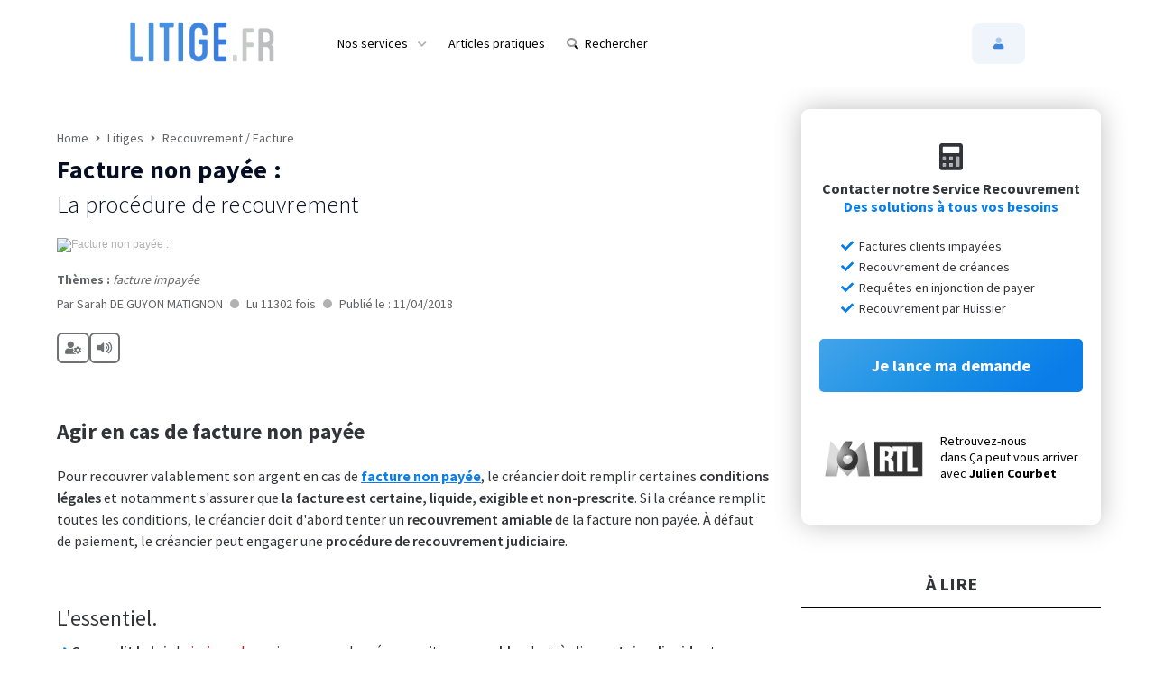

--- FILE ---
content_type: text/html; charset=utf-8
request_url: https://www.litige.fr/articles/facture-non-payee-lettre-de-relance-recouvrement
body_size: 19350
content:
<!DOCTYPE html>
<html lang='fr' xmlns:og="http://ogp.me/ns#">
<head>
  <script id="Cookiebot" src="https://consent.cookiebot.com/uc.js" data-cbid="ec6c4e74-0e93-429a-b741-d06204ac9d26" data-blockingmode="auto" type="text/javascript"></script>


  <meta http-equiv="Content-Type" content="text/html; charset=utf-8">
  <meta name="viewport" content="width=device-width, initial-scale=1">
  <meta name="format-detection" content="telephone=no">
  <link rel="icon" href="https://cdn.litige.fr/assets/favicon2-e2a1d1ea6032df9e5ab5da9601873876da3a7b32641ecd4bef290ba8838aaaa5.ico"/>
  <link rel="alternate" type="application/rss+xml" href="https://www.litige.fr/?format=rss" title="Litige.fr : votre accès au droit simplifié, consultez nos articles.">
  
  <!-- Fontes Source Sans Pro via google -->
  <link rel="preconnect" href="https://fonts.googleapis.com"> 
  <link rel="preconnect" href="https://fonts.gstatic.com" crossorigin> 
  <link href="https://fonts.googleapis.com/css2?family=Source+Sans+Pro:wght@300;400;600;700&display=swap" rel="stylesheet">
  <!--  -->
  
  <meta property="og:url" content="https://www.litige.fr/articles/facture-non-payee-lettre-de-relance-recouvrement"/>
  
  <meta name="keywords" content="facture non payée, créancier, lettre de relance, recouvrement de créances, relance facture, créance client, recouvrement amiable, procédure de recouvrement"></meta>
  <meta name="description" content="Pour recouvrer valablement son argent en cas de facture non payée, le créancier doit notamment s&#39;assurer que la facture est certaine, liquide, exigible et non-prescrite. Ensuite, le créancier doit d&#39;abord tenter un recouvrement amiable de la facture non payée. À défaut de paiement, le créancier peut engager une procédure de recouvrement judiciaire."></meta>
  <title>Facture non payée : La procédure de recouvrement</title>
  <meta property="og:title" content="Facture non payée : La procédure de recouvrement"/>
  <meta property="og:type" content="article"/>
  <meta property="og:image" content="https://cdn.litige.fr/images/posts/689/post_large_visual/original.jpg?1678962121"/>
  <meta property="og:description" content="Pour recouvrer valablement son argent en cas de facture non payée, le créancier doit notamment s&#39;assurer que la facture est certaine, liquide, exigible et non-prescrite. Ensuite, le créancier doit d&#39;abord tenter un recouvrement amiable de la facture non payée. À défaut de paiement, le créancier peut engager une procédure de recouvrement judiciaire."/>
  <meta property="og:locale" content="fr_FR"/>
  <meta property="fb:app_id" content="991247814266167"/>
  <meta name="twitter:card" content="summary_large_image">
  <meta name="twitter:site" content="@litigeFR">
  <meta name="twitter:creator" content="@litigeFR">
  <meta name="twitter:title" content="Facture non payée&nbsp;:">
  <meta name="twitter:description" content="La procédure de recouvrement">
  <meta name="twitter:image" content="https://cdn.litige.fr/images/posts/689/post_large_visual/original.jpg?1678962121">
  <link rel="canonical" href="https://www.litige.fr/articles/facture-non-payee-lettre-de-relance-recouvrement">
  <meta property="article:published_time" content="2018-04-11T00:00:00+02:00">
  <meta property="article:modified_time" content="">

  <link rel="stylesheet" href="https://cdn.litige.fr/assets/application-04904a1ea7affd41738dacc2b4b9510c175a62510268f900421595c34ff2aa71.css" media="all" />

  
  
  <meta name="csrf-param" content="authenticity_token" />
<meta name="csrf-token" content="-gerrVe80HaCHCZScnPn68d685bHA8bmYGfUIBq0iltHYsWlU6hWEQcFJpdT9h5HoFZQMojMuW2q787f1xH42A" />
  <script>
  window.dataLayer = window.dataLayer || [];
</script>
  
<script>(function(w,d,s,l,i){w[l]=w[l]||[];w[l].push({'gtm.start':
new Date().getTime(),event:'gtm.js'});var f=d.getElementsByTagName(s)[0],
j=d.createElement(s),dl=l!='dataLayer'?'&l='+l:'';j.async=true;j.src=
'https://www.googletagmanager.com/gtm.js?id='+i+dl;f.parentNode.insertBefore(j,f);
})(window,document,'script','dataLayer','GTM-WXF7WZL');
</script>


<script>
  function gtag(){dataLayer.push(arguments);}
  gtag('js', new Date());
  gtag('config', 'AW-997879964');
</script>
  
  
  
</head>
<body data-env="production" class="articles-path   ">
  
<div class="wrapper view-articles   ">
  
  <header class="main-nav-wrapper ltg " >
  <nav class="navigation main-nav " role="navigation" aria-label="Menu de navigation">
    <div class="container flex-justify-center flex-items-center flex">
      <div class="logo">
          <a tabindex="0" href="/">
            <img alt="Litige.fr logo" title="Litige.fr logo" src="https://cdn.litige.fr/assets/LITIGE-FR-logo-aab530b419210c010e11e3f88b4a6b644321744bdc094f8b91b8dfadc5867771.png" />
</a>      </div>
        <div class="hamburger" tabindex="0" role="button" aria-label="Menu mobile">
          <svg x="0px" y="0px" width="100%" viewBox="0 0 96 96" class="gh-svg gh-svg-top" enable-background="new 0 0 96 96">
  <rect width="32" height="1" x="32" y="48" class="gh-svg-rect gh-svg-rect-top"></rect>
</svg>
<svg x="0px" y="0px" width="100%" viewBox="0 0 96 96" class="gh-svg gh-svg-bottom" enable-background="new 0 0 96 96">
  <rect width="32" height="1" x="32" y="47" class="gh-svg-rect gh-svg-rect-bottom"></rect>
</svg>
        </div>
      <ul class="nav-links" role="menubar">
            <li class="nav-links__item nav-links__item-one dropdown menu-services navigation__list-link" tabindex="0" role="menuitem" aria-haspopup="true" aria-expanded="false">
              <span>Nos services</span>
              <i class="fas fa-chevron-down"></i>
            </li>
            <li class="nav-links__item nav-links__item-two menu-categories " role="none">
              <a class="nav-links__item-link" role="menuitem" href="/categories">
                <span>Articles pratiques</span>
</a>            </li>
            <li class="nav-links__item nav-links__item-three menu-search mobile-search" role="none">
              <a class="nav-links__item-link" id="search-toggle" aria_expanded="false" aria_controls="menu-search-container" tabindex="0" role="menuitem" href="/articles/facture-non-payee-lettre-de-relance-recouvrement">
                <i class="fad fa-search"></i>
                <span>Rechercher</span>
</a>            </li>

        <div class="nav-links__actions" role="none">
          <li class="menu-user nav-links__item " role="none">
              <span class="login-link qcd nav-links__item-link btn btn--secondary btn--icon-left w-full lg:w-auto" data-qcd="L21vbi1lc3BhY2U=
" tabindex="0" role="menuitem">
                <span class="btn__icon btn__icon--left">
                  <i class="fad fa-user"></i>
                </span>
                <span class="btn__text md:hidden xl:btn__text--visible">Mon espace</span>
              </span>
          </li>
          <!-- 
            <li class="menu-user nav-links__item">
              
  <span class="btn btn--primary  text-semibold w-max-content text-white qcd" data-qcd="L2VudHJlcHJpc2Vz
">
    Je suis une entreprise
  </span>

            </li>
           -->
        </div>
      </ul>
    </div>
  </nav>
  <div class="dropdown-wrapper" role="menu" aria-label="Sous Menu">
    <div class="dropdown-content">
      <a class="dropdown-content__back-btn" href="/articles/facture-non-payee-lettre-de-relance-recouvrement">
        <i class="fas fa-arrow-left"></i>
        <span>Retour</span>
</a>      <ul class="dropdown__navlink">
        <li data-target="1" class="link-is-hovered">
            <span class="link">
              <i class="fad fa-car"></i>
              <span>Automobile</span>
            </span>
        </li>
        <li data-target="2">
            <span class="link">
              <i class="fad fa-home"></i>
              <span>Logement</span>
            </span>
        </li>
        <li data-target="3">
            <span class="link">
              <i class="fad fa-tools"></i>
              <span>Travaux</span>
            </span>
        </li>
        <li data-target="4">
            <span class="link">
              <i class="fad fa-briefcase"></i>
              <span>Travail</span>
            </span>
        </li>
        <li data-target="5">
            <span class="link">
              <i class="fad fa-euro-sign"></i>
              <span>Argent</span>
            </span>
        </li>
        <li data-target="6">
            <span class="link">
              <i class="fad fa-shopping-bag"></i>
              <span>Consommation</span>
            </span>
        </li>
        <li data-target="7">
            <span class="link">
              <i class="fad fa-plane"></i>
              <span>Voyage</span>
            </span>
        </li>
        <li data-target="8">
            <span class="link">
              <i class="fad fa-users"></i>
              <span>Famille</span>
            </span>
        </li>
        <li data-target="9">
            <span class="link">
              <i class="fad fa-medkit"></i>
              <span>Santé</span>
            </span>
        </li>
        <li data-target="10">
            <span class="link">
              <i class="fad fa-file-search"></i>
              <span>Autre</span>
            </span>
        </li>

      </ul>
    </div>
    <div>
      <div class="submenu submenu-is-visible" data-target="1">
  <div class="submenu__body">
    <div class="submenu__body-col">
      <div>
        <a class="dropdown-content__back-btn" href="/articles/facture-non-payee-lettre-de-relance-recouvrement">
          <i class="fas fa-arrow-left"></i>
          <span>Retour</span>
</a>        <span class="submenu__cta">Démarrer une procédure</span>
        <span class="submenu__text-choice">Sélectionnez votre problème :</span>
      </div>
      <div class="">
        <ul>
          <li class="link-title">
            <span class="italic">Concernant l'achat ou la vente d'un véhicule</span>
          </li>
          <li>
            <span class="submenu-link-arrow qcd" data-qcd="L3BsYWlnbmFudC9uZXc/Y2F0ZWdvcnlfaWQ9MTExJnNvdXJjZT1tMA==
">
	            Vice caché | Occasion | Expertises agréées
            </span>
          </li>
          <li>
             <span class="submenu-link-arrow qcd" data-qcd="L3BsYWlnbmFudC9uZXc/Y2F0ZWdvcnlfaWQ9MTExJnNvdXJjZT1tMA==
">
	            Expertise avant Achat | Vente
            </span>
          </li>
          <br class="spacer">
          <li class="link-title">
            <span class="italic">Concernant la réparation d'un véhicule</span>
          </li>
          <li>
             <span class="submenu-link-arrow qcd" data-qcd="L3BsYWlnbmFudC9uZXc/Y2F0ZWdvcnlfaWQ9MTExJnNvdXJjZT1tMA==
">
	            Malfaçons | Garagiste | Panne | Facturation
            </span>
          </li>
          <br class="spacer">
          <li class="link-title">
            <span class="italic">Infractions routières</span>
          </li>
          <li>
            <span class="submenu-link-arrow qcd" data-qcd="L2NvbnRhY3Q=
">
	            Permis de conduire | Contravention | Amende
            </span>
          </li>
        </ul>
      </div>
    </div>
    <div class="submenu__body-col middle-col">
      <div class="middle-col__header">
        <div class="middle-col__header-title">Besoin d'aide ?</div>
        <div class="middle-col__header-title-subtitle">Contactez le Service Auto Litige.fr</div>
        <div class="middle-col__header-title-phone"><a href="tel:0155042080">01 55 04 20 80</a></div>
        <div class="middle-col__header-title-note">Numéro non surtaxé</div>
      </div>
    </div>
    <div class="submenu__body-col right-col">
      <div class="right_col__header">
        <div class="right_col__header-title right_col-posts">Consulter nos articles :</div>
        <div class="right_col-posts">
          <ul>
            <li>
              <a href="/articles/vice-cache-voiture-expertise-occasion-particulier-professionnel-recours">Vice caché sur véhicule</a>
            </li>
            <li>
              <a href="/articles/expertise-automobile">Expertise automobile</a>
            </li>
            <li>
              <a href="/articles/expert-automobile">Expert automobile agréé</a>
            </li>
            <li>
              <a href="/articles/annuler-achat-vehicule-occasion">Annuler l&#39;achat d&#39;un véhicule</a>
            </li>
            <li>
              <a class="show-more-posts" href="/categories/garagiste-vehicule">Afficher plus d&#39;articles</a>
            </li>
          </ul>
        </div>
        <br class="spacer">
        <br class="spacer">
        <div class="right_col__header">
          <div class="right_col__header-title">Plus d'infos :</div>
          <div>
            <ul>
              <li>
                <a href="/services/expert-auto">Service Expertise</a>
              </li>
              <li>
                <a href="/service-vice-cache-auto">Service Vice Caché</a>
              </li>
            </ul>
          </div>
        </div>
      </div>
    </div>
  </div>
</div>
<div class="submenu" data-target="2">
  <div class="submenu__body">
    <div class="submenu__body-col">
      <div>
        <a class="dropdown-content__back-btn" href="/articles/facture-non-payee-lettre-de-relance-recouvrement">
          <i class="fas fa-arrow-left"></i>
          <span>Retour</span>
</a>        <span class="submenu__cta">Démarrer une procédure</span>
        <span class="submenu__text-choice">Sélectionnez votre problème :</span>
      </div>
      <div class="">
        <ul>
          <li class="link-title">
            <span class="italic">Vous êtes propriétaire</span>
          </li>
          <li>
            <span class="submenu-link-arrow qcd" data-qcd="L3BsYWlnbmFudC9uZXc/Y2F0ZWdvcnlfaWQ9MzAwJnNvdXJjZT1tMA==
">
              Loyers impayés | Expulsion du locataire
            </span>
          </li>
          <li>
            <span class="submenu-link-arrow qcd" data-qcd="L3BsYWlnbmFudC9uZXc/Y2F0ZWdvcnlfaWQ9MTk1JnNvdXJjZT1tMA==
">
              Syndic | Copropriété
            </span>
          </li>
          <br class="spacer">
          <li class="link-title">
            <span class="italic">Vous êtes locataire</span>
          </li>
          <li>
            <span class="submenu-link-arrow qcd" data-qcd="L3BsYWlnbmFudC9uZXc/Y2F0ZWdvcnlfaWQ9NzMmc291cmNlPW0w
">
              Dépôt de garantie | Insalubrité | Litiges locatifs
            </span>
          </li>
          <br class="spacer">
          <li class="link-title">
            <span class="italic">Voisinage</span>
          </li>
          <li>
            <span class="submenu-link-arrow qcd" data-qcd="L3BsYWlnbmFudC9uZXc/Y2F0ZWdvcnlfaWQ9MTk1JnNvdXJjZT1tMA==
">
              Tapage | Nuisances
            </span>
          </li>
          <li>
            <span class="submenu-link-arrow qcd" data-qcd="L3BsYWlnbmFudC9uZXc/Y2F0ZWdvcnlfaWQ9NDc5MyZzb3VyY2U9bTA=
">
              Élagage | Arbres voisins
            </span>
          </li>
        </ul>
      </div>
    </div>
    <div class="submenu__body-col middle-col">
      <div class="middle-col__header">
        <div class="middle-col__header-title">Besoin d'aide ?</div>
        <div class="middle-col__header-title-subtitle">Contactez le Pôle Locatif</div>
        <div class="middle-col__header-title-phone"><a href="tel:0155048360">01 55 04 83 60</a></div>
        <div class="middle-col__header-title-note">Numéro non surtaxé</div>
      </div>
    </div>
    <div class="submenu__body-col right-col">
      <div class="right_col__header">
        <div class="right_col__header-title">Articles propriétaires :</div>
        <div>
          <ul>
            <li>
              <a href="/articles/recouvrement-loyer-impaye-procedure-huissier-recours">Loyers impayés</a>
            </li>
            <li>
              <a href="/articles/commandement-de-payer-loyers-huissier-expulsion-locataire-prix-resiliation-bail">Commandement de payer</a>
            </li>
            <li>
              <a href="/articles/expulsion-locataire-procedure">Expulsion du locataire</a>
            </li>
            <li>
              <a href="/articles/constat-huissier-definition">Constat d&#39;huissier</a>
            </li>
            <li>
              <a href="/articles/clause-resolutoire-resiliation-bail-expulsion-locataire-commandement-de-payer">Clause résolutoire</a>
            </li>
          </ul>
        </div>
        <br>
        <br>
        <div class="right_col__header-title">Articles locataires :</div>
        <div>
          <ul>
            <li>
              <a href="/definitions/treve-hivernale-loi-date-expulsion">Trêve hivernale</a>
            </li>
            <li>
              <a href="/articles/depot-de-garantie-caution-proprietaire-locataire">Restitution du dépôt de garantie (caution)</a>
            </li>
            <li>
              <a href="/articles/logement-insalubre-vetuste-proprietaire-refuse-travaux-obligations-locataire-appartement-maison">Logement insalubre</a>
            </li>
            <li>
              <a href="/articles/refus-travaux-proprietaire-logement-appartement-maison-humidite-entretien-insalubrite-mise-en-demeure">Travaux non effectués par le propriétaire</a>
            </li>
            <li>
              <a class="show-more-posts" href="/categories/immobilier-litiges-locatifs">Afficher plus d&#39;articles</a>
            </li>
          </ul>
        </div>
        <br>
        <br>
        <div class="right_col__header-title">Plus d'infos :</div>
        <div>
          <ul>
            <li>
              <a href="/services/expulsion-locataire">Service Expulsion</a>
            </li>
            <li>
              <a href="/loyer-impaye">Service Loyers Impayés</a>
            </li>
            <li>
              <a href="/depot-de-garantie-caution-locataire">Service Locataires</a>
            </li>
          </ul>
        </div>
      </div>
    </div>
  </div>
</div>
<div class="submenu" data-target="3">
  <div class="submenu__body">
    <div class="submenu__body-col">
      <div>
        <a class="dropdown-content__back-btn" href="/articles/facture-non-payee-lettre-de-relance-recouvrement">
          <i class="fas fa-arrow-left"></i>
          <span>Retour</span>
</a>        <span class="submenu__cta">Les recours possibles</span>
        <span class="submenu__text-choice">Explications et réponses à vos questions&nbsp;:</span>
      </div>
      <div class="">
        <ul>
          <li class="link-title">
            <span class="italic bold">Malfaçons</span>
          </li>
          <li>
            <a class="bold-14" href="/recours/malfacons-travaux">Recours pour malfaçons après travaux</a>
          </li>
          <li>
            <a class="bold-14" href="/recours/expertise-batiment">Expertises en bâtiment</a>
          </li>
          <br class="spacer">
          <li class="link-title">
            <span class="italic bold">Abandon de chantier</span>
          </li>
          <li>
            <a class="bold-14" href="/recours/abandon-de-chantier">Chantier déserté par l&#39;entreprise</a>
          </li>
          <br class="spacer">
          <li class="link-title">
            <span class="italic bold">Facturation abusive</span>
          </li>
          <li>
            <a class="bold-14" href="/recours/facture-abusive-artisan">Facture abusive d&#39;un artisan</a>
          </li>
          
        </ul>
      </div>
    </div>
    <div class="submenu__body-col middle-col">
      <div class="middle-col__header">
        <div class="middle-col__header-title">Besoin d'aide ?</div>
        <div class="middle-col__header-title-subtitle">Contactez le Service Travaux Litige.fr</div>
        <div class="middle-col__header-title-phone"><a href="tel:0155048300">01 55 04 83 00</a></div>
        <div class="middle-col__header-title-note">Numéro non surtaxé</div>
      </div>
    </div>
    <div class="submenu__body-col right-col">
      <div class="right_col__header">
        <div class="right_col__header-title right_col-posts">Consulter nos articles :</div>
        <div class="right_col-posts">
          <ul>
            <li>
              <a href="/articles/travaux-mal-faits-quel-recours-malfacon">Travaux mal faits</a>
            </li>
            <li>
              <a href="/articles/retard-livraison-chantier-travaux-indemnites-entrepreneur-artisan-delai-devis-garantie">Retard de travaux</a>
            </li>
            <li>
              <a href="/articles/facture-non-conforme-devis-travaux-entrepreneur-artisan-montant-reparation">Facture non conforme au devis</a>
            </li>
            <li>
              <a href="/articles/moments-recours-malfacons-travaux">Malfaçon en cours de chantier</a>
            </li>
            <br class="spacer">
            <li>
              <a class="show-more-posts" href="/categories/travaux-artisan-chantier">
                <span>Afficher plus d'articles &nbsp;&nbsp;<i class="fas fa-chevron-right"></i></span>
</a>            </li>
          </ul>
        </div>
      </div>
    </div>
  </div>
</div>
<div class="submenu" data-target="4">
  <div class="submenu__body">
    <div class="submenu__body-col">
      <div>
        <a class="dropdown-content__back-btn" href="/articles/facture-non-payee-lettre-de-relance-recouvrement">
          <i class="fas fa-arrow-left"></i>
          <span>Retour</span>
</a>        <span class="submenu__cta">Démarrer une procédure</span>
        <span class="submenu__text-choice">Sélectionnez votre problème :</span>
      </div>
      <div class="">
        <ul>
          <li class="link-title">
            <span class="italic">Salariés, Prud'hommes</span>
          </li>
          <li>
            <span class="submenu-link-arrow qcd" data-qcd="L3BsYWlnbmFudC9uZXc/Y2F0ZWdvcnlfaWQ9MzE3JnNvdXJjZT1tMA==
">
              Salaires impayés | Licenciement | Indemnités
            </span>
          </li>
          <li>
            <span class="submenu-link-arrow qcd" data-qcd="L3BsYWlnbmFudC9uZXc/Y2F0ZWdvcnlfaWQ9MzE3JnNvdXJjZT1tMA==
">
              Harcèlement | Discrimination
            </span>
          </li>
          <li class="link-bottom no-bold">
            <span class="submenu-link-arrow qcd" data-qcd="aHR0cHM6Ly93d3cubGl0aWdlLmZyL2F2b2NhdC1kcm9pdC1kdS10cmF2YWls
">
              <i class="fas fa-chevron-right" style="font-size: 10px"></i>
              <span>Consulter un avocat en droit du travail</span>
            </span>
          </li>
          <br class="spacer">
          <li class="link-title">
            <span class="italic">Employeurs</span>
          </li>
          <li>
            <span class="submenu-link-arrow qcd" data-qcd="L2NvbnRhY3Q=
">
              Licencier | Rupture conventionnelle
            </span>
          </li>
        </ul>
      </div>
    </div>
    <div class="submenu__body-col middle-col">
      <div class="middle-col__header">
        <div class="middle-col__header-title">Besoin d'aide ?</div>
        <div class="middle-col__header-title-subtitle">Contactez le Service Travail Litige.fr</div>
        <div class="middle-col__header-title-phone"><a href="tel:0155048301">01 55 04 83 01</a></div>
        <div class="middle-col__header-title-note">Numéro non surtaxé</div>
      </div>
    </div>
    <div class="submenu__body-col right-col">
      <div class="right_col__header">
        <div class="right_col__header-title right_col-posts">Consulter nos articles :</div>
        <div class="right_col-posts">
          <ul>
            <li>
              <a href="/definitions/avocat-droit-travail">Avocat en Droit du Travail</a>
            </li>
            <li>
              <a href="/articles/licenciement-pour-faute-grave-indemnites-recours-contestation-prudhommes-sans-avocat">Licenciement pour faute grave</a>
            </li>
            <li>
              <a href="/definitions/licenciement-abusif">Licenciement abusif</a>
            </li>
            <li>
              <a href="/definitions/calcul-indemnite-licenciement">Indemnités de licenciement</a>
            </li>
            <li>
              <a href="/definitions/harcelement-travail">Harcèlement au travail</a>
            </li>
            <li>
              <a href="/articles/rupture-conventionnelle-indemnite-cdi-cdd-preavis-prudhommes-sans-avocat">Rupture conventionnelle</a>
            </li>
            <li>
              <a href="/articles/salaires-impayes-que-faire-recours-employeur-prudhommes-recouvrement">Salaires impayés</a>
            </li>
            <li>
              <a class="show-more-posts" href="/categories/prud-hommes-employeur">Afficher plus d&#39;articles</a>
            </li>
          </ul>
        </div>
        <br class="spacer">
      </div>
    </div>
  </div>
</div>
<div class="submenu" data-target="5">
  <div class="submenu__body">
    <div class="submenu__body-col">
      <div>
        <a class="dropdown-content__back-btn" href="/articles/facture-non-payee-lettre-de-relance-recouvrement">
          <i class="fas fa-arrow-left"></i>
          <span>Retour</span>
</a>        <span class="submenu__cta">Démarrer une procédure</span>
        <span class="submenu__text-choice">Sélectionnez votre problème :</span>
      </div>
      <div class="">
        <ul>
          <li class="link-title">
            <span class="italic">Particuliers</span>
          </li>
          <li>
            <span class="submenu-link-arrow qcd" data-qcd="L3BsYWlnbmFudC9uZXc/Y2F0ZWdvcnlfaWQ9MTk0JnNvdXJjZT1tMA==
">
              Prêt entre particuliers | Reconnaissance de dette
            </span>
          </li>
          <br class="spacer">
          <li class="link-title">
            <span class="italic">Assurance</span>
          </li>
          <li>
            <span class="submenu-link-arrow qcd" data-qcd="L3BsYWlnbmFudC9uZXc/Y2F0ZWdvcnlfaWQ9NDI3NyZzb3VyY2U9bTA=
">
              Indemnisation | Sinistre | Expertise
            </span>
          </li>
          <br class="spacer">
          <li class="link-title">
            <span class="italic">Banque</span>
          </li>
          <li>
            <span class="submenu-link-arrow qcd" data-qcd="L3BsYWlnbmFudC9uZXc/Y2F0ZWdvcnlfaWQ9NDI3MCZzb3VyY2U9bTA=
">
              Prélèvements | Fraude | Piratage
            </span>
          </li>
          <li>
            <span class="submenu-link-arrow qcd" data-qcd="L3BsYWlnbmFudC9uZXc/Y2F0ZWdvcnlfaWQ9NDI3MCZzb3VyY2U9bTA=
">
              Frais bancaires | Clôture de compte
            </span>
          </li>
        </ul>
      </div>
    </div>
    <div class="submenu__body-col middle-col">
      <div class="middle-col__header">
        <div class="middle-col__header-title">Besoin d'aide ?</div>
        <div class="middle-col__header-title-phone"><a href="tel:0155048300">01 55 04 83 00</a></div>
        <div class="middle-col__header-title-note">Numéro non surtaxé</div>
      </div>
    </div>
    <div class="submenu__body-col right-col">
      <div class="right_col__header">
        <div class="right_col__header-title right_col-posts">Consulter nos articles :</div>
        <div class="right_col-posts">
          <ul>
            <li>
              <a href="/articles/mise-en-demeure-definition-droit-civil">Mise en demeure</a>
            </li>
            <li>
              <a href="/definitions/reconnaissance-de-dette">Reconnaissance de dette</a>
            </li>
            <li>
              <a href="/articles/pret-entre-particuliers">Prêt entre particuliers</a>
            </li>
            <li>
              <a href="/articles/fraude-carte-bancaire">	Piratage de carte bancaire</a>
            </li>
          </ul>
        </div>
        <br class="spacer">
        <br class="spacer">
        <div class="right_col__header-title">Plus d'infos :</div>
        <div>
          <ul>
            <li>
              <a href="/pret-argent">Service Prêt d&#39;Argent</a>
            </li>
          </ul>
        </div>
      </div>
    </div>
  </div>
</div>
<div class="submenu" data-target="6">
  <div class="submenu__body">
    <div class="submenu__body-col">
      <div>
        <a class="dropdown-content__back-btn" href="/articles/facture-non-payee-lettre-de-relance-recouvrement">
          <i class="fas fa-arrow-left"></i>
          <span>Retour</span>
</a>        <span class="submenu__cta">Démarrer une procédure</span>
        <span class="submenu__text-choice">Sélectionnez votre problème :</span>
      </div>
      <div class="">
        <ul>
          <li class="link-title">
            <span class="italic">Achat, E-commerce, Magasins</span>
          </li>
          <li>
            <span class="submenu-link-arrow qcd" data-qcd="L3BsYWlnbmFudC9uZXc/Y2F0ZWdvcnlfaWQ9MiZzb3VyY2U9bTA=
">
              Livraison | Rétractation | Remboursement | Garanties
            </span>
          </li>
          <li>
            <span class="submenu-link-arrow qcd" data-qcd="L3BsYWlnbmFudC9uZXc/Y2F0ZWdvcnlfaWQ9NDg2MSZzb3VyY2U9bTA=
">
              Autres prestations de services
            </span>
          </li>
          <br class="spacer">
          <li class="link-title">
            <span class="italic">Fournisseurs, Prélèvements</span>
          </li>
          <li>
            <span class="submenu-link-arrow qcd" data-qcd="L3BsYWlnbmFudC9uZXc/Y2F0ZWdvcnlfaWQ9MTg3JnNvdXJjZT1tMA==
">
              Opérateur Télécom | TV | Internet
            </span>
          </li>
          <li>
            <span class="submenu-link-arrow qcd" data-qcd="L3BsYWlnbmFudC9uZXc/Y2F0ZWdvcnlfaWQ9MjQxJnNvdXJjZT1tMA==
">
              Énergie | Électricité | Gaz | Eau
            </span>
          </li>
          <br class="spacer">
          <li class="link-title">
            <span class="italic">Résiliation</span>
          </li>
          <li>
            <span class="submenu-link-arrow qcd" data-qcd="L3BsYWlnbmFudC9uZXc/Y2F0ZWdvcnlfaWQ9MTg3JnNvdXJjZT1tMA==
">
              Abonnements | Services | Télécom | Assurance etc.
            </span>
          </li>
        </ul>
      </div>
    </div>
    <div class="submenu__body-col middle-col no-border"></div>
    <div class="submenu__body-col right-col">
      <div class="right_col__header">
        <div class="right_col__header-title right_col-posts">Consulter nos articles :</div>
        <div class="right_col-posts">
          <ul>
            <li>
              <a href="/definitions/vice-cache-achat">Vice caché</a>
            </li>
            <li>
              <a href="/articles/retard-livraison-colis-commande-remboursement-indemnisation-penalite-vendeur-recours">Retard de livraison</a>
            </li>
            <li>
              <a href="/articles/site-e-commerce-commande-jamais-livree">Commande jamais livrée</a>
            </li>
            <li>
              <a href="/definitions/garantie-legale-de-conformite-produit-achat">Garantie légale de conformité</a>
            </li>
            <li>
              <a href="/articles/delai-de-retractation-achat-internet-droits">Droit de rétractation refusé</a>
            </li>
            <li>
              <a href="/articles/publicite-mensongere-et-trompeuse-recours-justice">Publicité mensongère</a>
            </li>
          </ul>
        </div>
        <br class="spacer">
        <br class="spacer">
        <div class="right_col__header-title">Plus d'infos :</div>
        <div>
          <ul>
            <li>
              <a href="/e-mise-en-demeure-mise-en-cause">Service Mise en cause</a>
            </li>
          </ul>
        </div>
      </div>
    </div>
  </div>
</div>
<div class="submenu" data-target="7">
  <div class="submenu__body">
    <div class="submenu__body-col">
      <div>
        <a class="dropdown-content__back-btn" href="/articles/facture-non-payee-lettre-de-relance-recouvrement">
          <i class="fas fa-arrow-left"></i>
          <span>Retour</span>
</a>        <span class="submenu__cta">Démarrer une procédure</span>
        <span class="submenu__text-choice">Sélectionnez votre problème :</span>
      </div>
      <div class="">
        <ul>
          <li class="link-title">
            <span class="italic">Transport aérien</span>
          </li>
          <li>
            <span class="submenu-link-arrow qcd" data-qcd="L2luZGVtbml0ZS1yZXRhcmQtdm9sLWF2aW9uLWFubnVsYXRpb24tc3VyYm9v
a2luZw==
">
              Vols retardés | Annulés | Surbooking | Taxes
            </span>
          </li>
          <li>
            <span class="submenu-link-arrow qcd" data-qcd="L2luZGVtbml0ZS1yZXRhcmQtdm9sLWF2aW9uLWFubnVsYXRpb24tc3VyYm9v
a2luZw==
">
              Bagages perdus | Bagages endommagés
            </span>
          </li>
          <br class="spacer">
          <li class="link-title">
            <span class="italic">Hôtellerie, Location Saisonnière</span>
          </li>
          <li>
            <span class="submenu-link-arrow qcd" data-qcd="L2luZGVtbml0ZS1yZXRhcmQtdm9sLWF2aW9uLWFubnVsYXRpb24tc3VyYm9v
a2luZw==
">
              Hôtel | Location | Prestations non conformes
            </span>
          </li>
          <li>
            <span class="submenu-link-arrow qcd" data-qcd="L2luZGVtbml0ZS1yZXRhcmQtdm9sLWF2aW9uLWFubnVsYXRpb24tc3VyYm9v
a2luZw==
">
              Voyagiste | Tour operator | Croisière
            </span>
          </li>
          <li>
            <span class="submenu-link-arrow qcd" data-qcd="L2luZGVtbml0ZS1yZXRhcmQtdm9sLWF2aW9uLWFubnVsYXRpb24tc3VyYm9v
a2luZw==
">
              Annulation | Assurance | Indemnisation
            </span>
          </li>
        </ul>
      </div>
    </div>
  </div>
</div>
<div class="submenu" data-target="8">
  <div class="submenu__body">
    <div class="submenu__body-col">
      <div>
        <a class="dropdown-content__back-btn" href="/articles/facture-non-payee-lettre-de-relance-recouvrement">
          <i class="fas fa-arrow-left"></i>
          <span>Retour</span>
</a>        <span class="submenu__cta">Démarrer une procédure</span>
        <span class="submenu__text-choice">Sélectionnez votre problème :</span>
      </div>
      <div class="">
        <ul>
          <li class="link-title">
            <span class="italic">Séparation</span>
          </li>
          <li>
            <span class="submenu-link-arrow qcd" data-qcd="L2NvbnRhY3Q=
">
              Divorce | Pension alimentaire
            </span>
          </li>
          <li class="link-bottom no-bold">
            <span class="submenu-link-arrow qcd" data-qcd="aHR0cHM6Ly93d3cubGl0aWdlLmZyL3Byb2NlZHVyZS1hdm9jYXQ=
">
              <i class="fas fa-chevron-right" style="font-size: 10px"></i>
              <span>Consulter un avocat en droit de la famille</span>
            </span>
          </li>
        </ul>
      </div>
    </div>
    <div class="submenu__body-col middle-col">
      <div class="middle-col__header">
        <div class="middle-col__header-title">Besoin d'aide ?</div>
        <div class="middle-col__header-title-phone"><a href="tel:0155048300">01 55 04 83 00</a></div>
        <div class="middle-col__header-title-note">Numéro non surtaxé</div>
      </div>
    </div>
    <div class="submenu__body-col right-col">
      <div class="right_col__header">
        <div class="right_col__header-title right_col-posts">Consulter nos articles :
        </div>
        <div class="right_col-posts">
          <ul>
            <li>
              <a href="/definitions/avocat-droit-famille">Avocat droit de la famille</a>
            </li>
            <li>
              <a href="/definitions/avocat-procedures-divorce">Avocat divorce</a>
            </li>
            <li>
              <a href="/articles/pension-alimentaire-non-versee-non-paiement-recouvrement">Pension alimentaire non versée</a>
            </li>
            <li>
              <a class="show-more-posts" href="/categories/droit-de-la-famille">Afficher plus d&#39;articles</a>
            </li>
          </ul>
        </div>
        <br class="spacer">
      </div>
    </div>
  </div>
</div>
<div class="submenu" data-target="9">
  <div class="submenu__body">
    <div class="submenu__body-col">
      <div>
        <a class="dropdown-content__back-btn" href="/articles/facture-non-payee-lettre-de-relance-recouvrement">
          <i class="fas fa-arrow-left"></i>
          <span>Retour</span>
</a>        <span class="submenu__cta">Démarrer une procédure</span>
        <span class="submenu__text-choice">Sélectionnez votre problème :</span>
      </div>
      <div class="">
        <ul>
          <li class="link-title">
            <span class="italic">Praticiens</span>
          </li>
          <li>
            <span class="submenu-link-arrow qcd" data-qcd="L3BsYWlnbmFudC9uZXc/Y2F0ZWdvcnlfaWQ9MzUwNCZzb3VyY2U9bTA=
">
              Dentistes | Opticiens | Autres
            </span>
          </li>
          <br class="spacer">
          <li class="link-title">
            <span class="italic">Frais médicaux</span>
          </li>
          <li>
            <span class="submenu-link-arrow qcd" data-qcd="L3BsYWlnbmFudC9uZXc/Y2F0ZWdvcnlfaWQ9NDI3NyZzb3VyY2U9bTA=
">
              Indemnisation | Assurance | Mutuelle
            </span>
          </li>
        </ul>
      </div>
    </div>
  </div>
</div>
<div class="submenu" data-target="10">
  <div class="submenu__body">
    <div class="submenu__body-col">
      <div>
        <a class="dropdown-content__back-btn" href="/articles/facture-non-payee-lettre-de-relance-recouvrement">
          <i class="fas fa-arrow-left"></i>
          <span>Retour</span>
</a>        <span class="submenu__cta">Vous ne trouvez pas votre litige ?</span>
        <span class="submenu__text-choice"></span>
      </div>
      <div class="">
        <ul>
          <li>
            <span class="submenu-link-arrow qcd" data-qcd="L2NvbnRhY3Q=
">
              Contactez-nous
            </span>
          </li>
          <br class="spacer">
        </ul>
      </div>
    </div>
  </div>
</div>
    </div>
  </div>
  <div class="menu-search-wrapper">
  <div class="menu-search-container" id="menu-search-container">
    <div class="menu-search-input">
      <form action="/recherche" accept-charset="UTF-8" method="post"><input type="hidden" name="authenticity_token" value="AUFziRRUlrOwoUNhtfJ7jKOL635LvPhwtA_FbL5GKStUfquepk-0lhNkJ0C0013WNMEN0x7pZlip2CgF52iyEA" autocomplete="off" />
        <i class="fad fa-search"></i>
        <input type="text" name="search" id="txt-search" value="" placeholder="Rechercher par litige, par mot-clé, par adversaire etc." aria-label="Rechercher" />
        <input type="hidden" name="heyp" id="heyp" autocomplete="off" />
        <a class="menu-search-close" href="#" aria-label="Fermer la recherche">
          <i class="fal fa-times"></i>
        </a>
        <div class='search-sub-menu results'>
        </div>
</form>    </div>
  </div>
</div>

</header>
<div class="fade-screen"></div>

  

<div class="main_sec">
  <div class="fixed-subscribe-btn">
      <span class=" qcd cursor-pointer" data-qcd="L2VudHJlcHJpc2VzL3BsYWlnbmFudC9uZXc=
">Lancer ma demande</span>
  </div>

  <div class="container">
    <main class='content'>
      <article class='content-left'>
        <div class="post-block full-post" itemscope itemtype="https://schema.org/BlogPosting">
  <span itemprop="author" itemscope itemtype="https://schema.org/Organization">
    <meta itemprop="name" content="Litige.fr" />
    <meta itemprop="url" content="https://www.litige.fr/articles/facture-non-payee-lettre-de-relance-recouvrement" />
  </span>
  <div class='post-block-date'>
  <nav class="breadcrumb" aria-label="Fil d'ariane">
    <ol>
      <li class="breadcrumb-item">
        <a aria-current="page" href="/">Home</a>
      </li>
      <li class="breadcrumb-item arrow">
        <a href="/categories">Litiges</a>
      </li>
      <li class="breadcrumb-item arrow">
        <a href="/categories/recouvrement-client-creance">Recouvrement / Facture</a>
      </li>
    </ol>
  </nav>
</div>

    <div id="main-article-title" class="post-title">
      <h1 itemprop="headline">
        <span>Facture non payée&nbsp;:</span>
        <span>La procédure de recouvrement</span>
      </h1>
    </div>

  <figure>
    <div class="image-wrapper">
      <img width="790" height="308" alt="Facture non payée&nbsp;:" itemprop="image" src="https://cdn.litige.fr/images/posts/689/post_large_visual/original.jpg?1678962121" />
    </div>
      <div class="tags" aria-label="Tags de l'article">
        <span>
          Thèmes :
          <figcaption>
            facture impayée
          </figcaption>
        </span>
      </div>
  </figure>

  <div class='post-block-date' aria-label="Metadata de l'article">
    <span class='author'>Par Sarah DE GUYON MATIGNON</span>
    <span class="dot">
    </span>
    <span class="views-count">
      Lu
      <span>
        <span class="post-preview-action-btn views-count-link" aria-label="Nombre de vues">
    <i class="fad fa-eye" aria-hidden="true"></i>
  <span class='views-counter'>11302</span>
</span>

      </span>
      fois
    </span>
      <span class='dot'>
      </span>
      <span class='date'>
        <span>Publié le : </span>
        <span>11/04/2018</span>
      </span>

        <span class='dot show-mobile'></span>
        <span class='date show-mobile'>
          <span>Publié le : </span>
          <span>11/04/2018</span>
        </span>
  </div>
  <br>

  <div class="accessibility-controls">
  <div class="user-settings-container">
    <button id="user-settings-toggle" aria-haspopup="true" aria-expanded="false" aria-label="Paramètres utilisateur">
      <i class="fas fa-user-cog"></i>
    </button>
    <div id="user-settings-menu" class="dropdown-menu" hidden>
      <button id="toggle-high-contrast" aria-label="Activer/Désactiver le contraste élevé">Contraste élevé</button>
      <button id="increase-font-size" aria-label="Augmenter la taille du texte">Augmenter la taille du texte</button>
      <button id="decrease-font-size" aria-label="Diminuer la taille du texte">Diminuer la taille du texte</button>
    </div>
  </div>

  <div class="listen-article-container">
    <button id="listen-article-toggle" aria-haspopup="true" aria-expanded="false" aria-label="Écouter l'article">
      <i class="fas fa-volume-up"></i>
    </button>
    <div id="listen-article-menu" class="dropdown-menu" hidden>
      <div id="audio-player-dropdown" class="audio-player audio-player-dropdown">
        <div class="player-controls">
          <button id="play-pause-dropdown" class="player-control" title="Lecture/Pause" aria-label="Lecture/Pause"><i class="fas fa-play"></i></button>
          <div class="volume-container">
            <button id="volume-toggle-dropdown" class="player-control" title="Volume" aria-label="Volume"><i class="fas fa-volume-up"></i></button>
            <div class="volume-slider" hidden>
              <input type="range" id="volume-dropdown" min="0" max="1" step="0.1" value="1" aria-label="Curseur de volume">
            </div>
          </div>
          <div class="speed-container">
            <button id="playback-speed-toggle-dropdown" class="player-control" title="Vitesse de lecture" aria-label="Vitesse de lecture">1x</button>
            <div class="playback-speed-slider" hidden>
              <input type="range" id="playback-speed-dropdown" min="0.5" max="2" step="0.25" value="1" aria-label="Curseur de vitesse de lecture">
            </div>
          </div>
          <button id="close-player-dropdown" class="player-control" title="Fermer" aria-label="Fermer le lecteur"><i class="fas fa-times"></i></button>
        </div>
      </div>
    </div>
  </div>
</div>

<div id="audio-player-fixed" class="audio-player audio-player-fixed" hidden>
  <div class="playback-position-container">
    <div class="playback-position"></div>
  </div>
  <div class="player-controls">
    <button id="play-pause-fixed" class="player-control" title="Lecture/Pause" aria-label="Lecture/Pause"><i class="fas fa-play"></i></button>
    <div class="volume-container">
      <button id="volume-toggle-fixed" class="player-control" title="Volume" aria-label="Volume"><i class="fas fa-volume-up"></i></button>
      <div class="volume-slider" hidden>
        <input type="range" id="volume-fixed" min="0" max="1" step="0.1" value="1" aria-label="Curseur de volume">
      </div>
    </div>
    <button id="auto-scroll-toggle" class="auto-scroll-toggle active" aria-pressed="true" aria-label="Activer/Désactiver le défilement automatique">
      Défilement automatique&nbsp;:&nbsp;<span id="auto-scroll-status">activé</span>
    </button>
    <div class="speed-container">
      <button id="playback-speed-toggle-fixed" class="player-control" title="Vitesse de lecture" aria-label="Vitesse de lecture">1x</button>
      <div class="playback-speed-slider" hidden>
        <input type="range" id="playback-speed-fixed" min="0.5" max="2" step="0.25" value="1" aria-label="Curseur de vitesse de lecture">
      </div>
    </div>
    <button id="close-player-fixed" class="player-control" title="Fermer" aria-label="Fermer le lecteur"><i class="fas fa-times"></i></button>
  </div>
</div>

  <br>
  <div class='article-summary'>
    
  </div>
  <div class="article-content" itemprop="description">
    

<h2>Agir en cas de facture non payée</h2>



<p><span style="font-size:16px">Pour recouvrer valablement son argent en cas de <a href="https://www.litige.fr/articles/obtenir-paiement-facture-impayee" target="_self">facture non payée</a>, le créancier doit remplir certaines <strong>conditions légales</strong> et notamment s'assurer que <strong>la facture est certaine, liquide, exigible et non-prescrite</strong>. Si la créance remplit toutes les conditions,&nbsp;</span><span style="font-size:16px">le créancier doit d'abord tenter un <strong>recouvrement amiable</strong> de la facture non payée. À&nbsp;défaut de paiement, le créancier peut engager une <strong>procédure de recouvrement judiciaire</strong>.</span></p>



<p><span style="font-size: 24px;"><br><br>L'essentiel.</span></p>



<p><span style="font-size:16px"><strong><span style="color: rgb(10, 125, 233);">➜</span> Ce que dit la loi&nbsp;: </strong>la <span style="color:#FF0000">jurisprudence</span> impose que la créance soit <strong>recouvrable</strong>, c'est-à-dire <strong>certaine</strong>, <strong>liquide</strong> et <strong>exigible</strong>.<strong>&nbsp;</strong>Les <span style="color:#FF0000">articles 56 et 58 du Code de procédure civile</span> imposent au créancier d'une facture non payée de tenter de <strong>recouvrer la créance à l'amiable</strong> avant d'envisager des poursuites judiciaires. Le recouvrement amiable peut être mis en œuvre par l'envoi d'une mise en demeure.</span></p>

<p><span style="font-size:16px"><strong><span style="color: rgb(10, 125, 233);">➜</span>&nbsp;Délai pour agir&nbsp;:</strong>&nbsp;le créancier professionnel d'une facture non payée dispose d'un <strong>délai de 2 ans</strong> à compter de la date d'échéance pour demander le recouvrement judiciaire de sa créance civile auprès d'un particulier contre 5 ans pour une créance commerciale (le client est une entreprise).</span></p>

<p><span style="font-size:16px"><strong><span style="color: rgb(10, 125, 233);">➜</span>&nbsp;Procédure simplifiée&nbsp;:</strong>&nbsp;<strong>Litige.fr</strong> permet d'effectuer toutes les démarches en ligne en vue de procéder au recouvrement d'une facture non payée, de l'envoi d'une <strong>lettre de mise en demeure</strong> à la <strong>saisine du Tribunal compétent</strong>.</span></p>

<p><strong><a class="button-link" href="https://www.litige.fr/entreprises/services/recouvrement/facture-impayee">recouvrer des factures impayées</a></strong></p>





<p class="cadre-et-principes"><span style="font-size: 24px;">CADRE &amp; PRINCIPES</span></p>



<h2>Les conditions pour récupérer sa créance en cas de facture non payée</h2>



<p>Pour pouvoir procéder au recouvrement d'une créance, il faut que certaines conditions soient respectées&nbsp;:<br></p><ul><li>Le <a href="https://www.litige.fr/definitions/delai-de-prescription-date-2224-code-civil"><strong>délai de prescription</strong></a> pour recouvrer la créance <strong>n'est pas dépassé</strong>. Le créancier professionnel a <strong>2 ans pour agir </strong>contre un particulier qui refuse de payer une facture, au-delà la dette est prescrite et le créancier ne peut plus agir.</li><li>La créance fondée sur une facture non payée est <strong>certaine</strong>, dès lors que&nbsp;la facture et son&nbsp;montant sont <strong>incontestables</strong>. Certaines circonstances permettent au débiteur de refuser légitimement de payer une facture.</li><li>La facture non payée est <strong>considérée comme telle</strong> et ouvre droit au créancier aux mesures de recouvrement appropriées au jour de son échéance.&nbsp;Avant la date prévue par les parties pour le paiement de la facture, le créancier ne peut engager de mesure de recouvrement.</li></ul>

<p><span style="font-size:16px">&nbsp;&nbsp;</span></p>

<h2>Étapes de la procédure de recouvrement de&nbsp;facture non payée</h2>

<h3>1.&nbsp;Vérifier que le montant de la facture non payée est recouvrable</h3>



<p><u><span style="font-size:16px">Avant d'envisager un recours contre le débiteur, le créancier doit vérifier que&nbsp;:</span></u></p>

<p><span style="font-size:16px">1.&nbsp;La créance est certaine, c'est-à-dire <strong>incontestable</strong>. À&nbsp;titre de contre-exemple, le refus de payer une facture est légitime lorsque&nbsp;: </span></p>

<p><span style="font-size:16px">- Le montant de la facture litigieuse est <strong>différent du montant&nbsp;présenté sur le devis signé</strong> par le client<br>
- Le vendeur pratique la <strong>vente forcée</strong> - sans commande préalable<br>
- Le <strong>prélèvement automatique est abusif</strong><br>
- Le contrat est nul en l'<strong>absence de consentement</strong>, en cas de <a href="https://www.demanderjustice.com/litige-achat-vente/fiche-les-vices-du-consentement.html" target="_blank"><strong>vice du consentement</strong></a> ou en cas de cause illicite du contrat.</span></p>

<p><span style="font-size:16px">2.&nbsp;Le montant de la&nbsp;facture non payée est <strong>liquide</strong>, c'est-à-dire <strong>déterminé</strong>.</span></p>

<p><span style="font-size:16px">3.&nbsp;La facture non payée est <strong>exigible</strong>, c'est-à-dire que <strong>l'échéance est dépassée</strong>.</span></p>

<p><span style="font-size:16px">4.&nbsp;La créance <strong>n'est pas prescrite</strong>.</span></p>

<h3>2.&nbsp;Recouvrer le montant de la facture non payée&nbsp;:</h3>



<p><span style="font-size:16px">Dans un premier temps, le créancier peut tenter un <strong>recouvrement à l'amiable</strong> par l'envoi de courriers.</span></p>

<p><span style="font-size:16px">À défaut de paiement, le créancier peut engager une <strong>procédure judiciaire</strong>&nbsp;: le juge rend une ordonnance d'<strong>injonction de payer</strong> notifiée au débiteur. </span></p>

<p><span style="font-size:16px">S'il persiste à refuser de payer, le débiteur peut faire l'objet de <strong>saisies par huissier</strong>.&nbsp;<br><br><br></span></p>





<p><span style="font-size: 24px;">PROCÉDURE</span></p>



<h2>Que faire en cas de facture non payée&nbsp;?</h2>

<h3>Procédure amiable pour facture non payée</h3>



<p><span style="font-size:16px"><strong>Litige.fr</strong> permet d'envoyer une lettre de Mise en cause gratuite<sup>1</sup>&nbsp;pour tenter un recouvrement amiable du montant de la facture non payée. </span></p>

<p><a class="button-link" href="https://www.litige.fr/e-mise-en-demeure-mise-en-cause"><span style="color:#FFFFFF"><strong><span style="font-size:16px">ENVOYER UNE MISE EN CAUSE</span></strong></span></a></p>

<h3>Procédure de recouvrement judiciaire</h3>



<p><span style="font-size:16px">Si le créancier ne répond pas à la mise en cause, <strong>Litige.fr</strong>&nbsp;permet&nbsp;de lui&nbsp;envoyer une Mise en demeure, préalable obligatoire à la saisie du juge. À&nbsp;défaut de recouvrement amiable du montant de la facture non payée sous huit jours, <strong>Litige.fr</strong> permet de saisir le Tribunal compétent.</span></p>

<p><a class="button-link" href="https://www.litige.fr/entreprises/services/recouvrement/facture-impayee"><span style="color:#FFFFFF"><strong><span style="font-size:16px">SAISIR LE TRIBUNAL</span></strong></span></a></p>



    

      <div class="writer-wrapper">
  <div class="writer-wrapper__left">
    <img src="/images/admins_avatars/46/avatar.webp?1664273398" alt="Photo de Sarah DE GUYON MATIGNON">
  </div>

  <div class="writer-wrapper__right">
    <div class="writer-wrapper__right__author-name">
      <span>Article de </span><span>Sarah DE GUYON MATIGNON</span>
    </div>
    <div class="writer-wrapper__right__author-profession">
      Rédactrice web, spécialisée Legal &amp; Tech
    </div>
    <div class="writer-wrapper__right__author-description">
      Diplômée d&#39;un Master 2 en Droit - Université Panthéon-Assas Paris II - rédactrice web depuis 2011. Sarah aborde notamment les matières techniques du droit ou encore l’actualité business.
    </div>
      <div class="writer-wrapper__right__author-contact">
        <a target="_blank" aria-label="Lien profile LinkedIn de Sarah DE GUYON MATIGNON" href="https://www.linkedin.com/in/sarah-de-gouyon-matignon/?locale=en_US">
          <i class="fab fa-linkedin" aria-hidden="true"></i>
</a>      </div>
  </div>
</div>
  </div>

  <script type="application/ld+json">
{
  "@context": "https://schema.org",
  "@type": "Article",
  "url": "https://www.litige.fr/articles/facture-non-payee-lettre-de-relance-recouvrement",
  "headline": "Facture non payée : La procédure de recouvrement",
  "author":{
    "@type":"Organization",
    "name":"Litige.fr",
    "url": "https://www.litige.fr"
  },
  "publisher":{
    "@type": "Organization",
    "name": "Litige.fr",
    "url": "https://www.litige.fr/",
    "logo": {
          "@type": "ImageObject",
          "url": "https://cdn.litige.fr/assets/logo-600x60-42a4040a935e63e9eaefcf0fc8b050272a3b4e30c14cf95d495eb0b65d8ddf3c.png"
      }
  },
  "mainEntityOfPage": "https://www.litige.fr/articles/facture-non-payee-lettre-de-relance-recouvrement",
  "image": ["https://cdn.litige.fr/images/posts/689/post_large_visual/original.jpg?1678962121"],
  "datePublished": "2018-04-11T00:00:00+02:00",
  "dateModified": ""
}

</script>


</div>
      </article>
      <aside class='content-right'>
        
<div class="mini-formular-container" data>

  <div class="form">
    <form class="new_plaintiff" id="new_plaintiff" action="/plaignant" accept-charset="UTF-8" method="post"><input type="hidden" name="authenticity_token" value="0QPwCJOiT34OHKvEmg_k6XzgYWwOeyS2VgLaCGfKayly1LkNxeYPVyMHbSv-u-meRmRjOmEsngL9WZmNVE3MkA" autocomplete="off" />
      <div class='features'>
        <i class='fad fa-fad fa-calculator simple'></i><p class="bold">Contacter notre Service Recouvrement</p><p class="bold blue">Des solutions à tous vos besoins</p><div class="description-list"><div class="item-list"><i class="fas fa-check"></i><span>Factures clients impayées</span></div><div class="item-list"><i class="fas fa-check"></i><span>Recouvrement de créances</span></div><div class="item-list"><i class="fas fa-check"></i><span>Requêtes en injonction de payer</span></div><div class="item-list"><i class="fas fa-check"></i><span>Recouvrement par Huissier</span></div></div>
      </div>
      <div>
        
            <input value="214" autocomplete="off" type="hidden" name="plaintiff[formal_notice_attributes][category_id]" id="plaintiff_formal_notice_attributes_category_id" />

        <button name="button" type="submit" class="mini-form-cta recaptcha__js" aria-label="Je lance ma demande" tabindex="0">
          <span>
            Je lance ma demande
</span></button>

        <a href="https://www.litige.fr/medias/radio/julien-courbet-rtl">
          <div class="rtl-block">
            <div class="column">
              <img style="height: 40px;" class="rtl-logo" alt="Photo de Julien Courbet" src="https://cdn.litige.fr/assets/julien-courbet-d78d6df73eeefffeed36e7eead955a53c9c8e5f0967f2171cbca849a36102371.png" />
            </div>
            <div class="column">
              <span>
                Retrouvez-nous
                <br>
                dans Ça peut vous arriver
                <br>
                avec <span class="bold">Julien Courbet</span>
              </span>
            </div>
          </div>
</a>      </div>
      <input type="hidden" name="basic" id="basic" value="true" autocomplete="off" />
</form>
    <div class="clear"></div>
  </div>
</div>

<p class="mini-form-legal-note">
  <span>¹</span> Relance amiable gratuite pour vos litiges d'un enjeu inférieur<br/>
  &nbsp;&nbsp;à 500€ (hors loyers impayés et droit du travail). Consultez nos CGS.
</p>


        <div class="posts miniposts" aria-label="À lire">
  <p class='h2'>
    <span>À LIRE</span>
  </p>
  <div class='post-block minipost-wrapper' itemscope itemtype='https://schema.org/BlogPosting'>
  <span itemprop="author" itemscope itemtype="https://schema.org/Organization">
    <meta itemprop="name" content="Litige.fr" />
    <meta itemprop="url" content="https://www.litige.fr" />
  </span>
  <a itemprop="url" href="https://www.litige.fr/articles/encours-clients">
    <div class="mini-post__title" itemprop='headline' title="Encours clients&nbsp;: ">
      Encours clients&nbsp;: 
      <span>Quels recours pour les réduire&nbsp;?</span>
    </div>
    <img width="383" height="147" loading="lazy" alt="Encours clients&nbsp;: " itemprop="image" src="https://cdn.litige.fr/images/posts/1200/post_small_visual/original.jpg?1678962014" />
</a></div>
<div class='post-block minipost-wrapper' itemscope itemtype='https://schema.org/BlogPosting'>
  <span itemprop="author" itemscope itemtype="https://schema.org/Organization">
    <meta itemprop="name" content="Litige.fr" />
    <meta itemprop="url" content="https://www.litige.fr" />
  </span>
  <a itemprop="url" href="https://www.litige.fr/articles/gestion-du-risque-client">
    <div class="mini-post__title" itemprop='headline' title="Risque client&nbsp;:">
      Risque client&nbsp;:
      <span>Comment le maîtriser&nbsp;?</span>
    </div>
    <img width="383" height="147" loading="lazy" alt="Risque client&nbsp;:" itemprop="image" src="https://cdn.litige.fr/images/posts/1257/post_small_visual/original.jpg?1678961718" />
</a></div>
<div class='post-block minipost-wrapper' itemscope itemtype='https://schema.org/BlogPosting'>
  <span itemprop="author" itemscope itemtype="https://schema.org/Organization">
    <meta itemprop="name" content="Litige.fr" />
    <meta itemprop="url" content="https://www.litige.fr" />
  </span>
  <a itemprop="url" href="https://www.litige.fr/articles/creance-certaine-liquide-et-exigible">
    <div class="mini-post__title" itemprop='headline' title="Créance certaine, liquide et exigible&nbsp;:">
      Créance certaine, liquide et exigible&nbsp;:
      <span>3 conditions pour mener son recouvrement</span>
    </div>
    <img width="383" height="147" loading="lazy" alt="Créance certaine, liquide et exigible&nbsp;:" itemprop="image" src="https://cdn.litige.fr/images/posts/1253/post_small_visual/original.jpg?1678961769" />
</a></div>
<div class='post-block minipost-wrapper' itemscope itemtype='https://schema.org/BlogPosting'>
  <span itemprop="author" itemscope itemtype="https://schema.org/Organization">
    <meta itemprop="name" content="Litige.fr" />
    <meta itemprop="url" content="https://www.litige.fr" />
  </span>
  <a itemprop="url" href="https://www.litige.fr/articles/creance-irrecouvrable">
    <div class="mini-post__title" itemprop='headline' title="Créance irrécouvrable&nbsp;:">
      Créance irrécouvrable&nbsp;:
      <span>Définition, comptabilisation</span>
    </div>
    <img width="383" height="147" loading="lazy" alt="Créance irrécouvrable&nbsp;:" itemprop="image" src="https://cdn.litige.fr/images/posts/1270/post_small_visual/original.jpg?1678961579" />
</a></div>
<div class='post-block minipost-wrapper' itemscope itemtype='https://schema.org/BlogPosting'>
  <span itemprop="author" itemscope itemtype="https://schema.org/Organization">
    <meta itemprop="name" content="Litige.fr" />
    <meta itemprop="url" content="https://www.litige.fr" />
  </span>
  <a itemprop="url" href="https://www.litige.fr/articles/creance-douteuse">
    <div class="mini-post__title" itemprop='headline' title="Créance douteuse&nbsp;: ">
      Créance douteuse&nbsp;: 
      <span>Traitement comptable et recouvrement</span>
    </div>
    <img width="383" height="147" loading="lazy" alt="Créance douteuse&nbsp;: " itemprop="image" src="https://cdn.litige.fr/images/posts/1269/post_small_visual/original.jpg?1678961600" />
</a></div>

</div>

      </aside>
      <div class='clear'></div>
    </main>
  </div>
</div>

<script>window.twttr = (function(d, s, id) {
  var js, fjs = d.getElementsByTagName(s)[0],
  t = window.twttr || {};
  if (d.getElementById(id)) return t;
  js = d.createElement(s);
  js.id = id;
  js.src = "https://platform.twitter.com/widgets.js";
  fjs.parentNode.insertBefore(js, fjs);

  t._e = [];
  t.ready = function(f) {
  t._e.push(f);
  };

  return t;
}(document, "script", "twitter-wjs"));</script>

  <link rel="stylesheet" href="https://cdn.litige.fr/assets/fonteawesome-b59105cb3a9beb7f0232a6e78c4f1112d35518b1de9a0fb2d83ed1b45fb111b4.css" media="all" />
  <script src="https://cdn.litige.fr/assets/application-dc8b7b0216efa6a47512bab6032a53fd1cbbee79c208424c7a548e8218fc79ee.js"></script>
  
  <script>
    document.addEventListener('DOMContentLoaded', function () {
      var xhr = new XMLHttpRequest();

      xhr.open('GET', "/counters?post_id=" + "689", true);
      xhr.send();
    });
  </script>

  <script>
    document.addEventListener('DOMContentLoaded', function () {
      var categoriesSelects = document.querySelectorAll('.categories-select');

      categoriesSelects.forEach(function (selectElement) {
        if (!selectElement.dataset.zenSelectInitialized) {
          new zenSelect2(selectElement, {
            blank: "<span class='icon'><i class='fa'></i></span><span class='content'>Sélectionnez une catégorie</span>",
            options: [{"value":2,"content":"Achat \u003cspan class='name-pipe'\u003e|\u003c/span\u003e Livraison \u003cspan class='name-pipe'\u003e|\u003c/span\u003e E-commerce \u003cspan class='name-pipe'\u003e|\u003c/span\u003e Vente","icon":"\u003ci class='fad fa-fad fa-shopping-bag simple'\u003e\u003c/i\u003e"},{"value":300,"content":"Loyers impayés \u003cspan class='name-pipe'\u003e|\u003c/span\u003e Expulsion","icon":"\u003ci class='fad fa-fad fa-money-check-edit simple'\u003e\u003c/i\u003e"},{"value":73,"content":"Logement \u003cspan class='name-pipe'\u003e|\u003c/span\u003e Litiges locatifs \u003cspan class='name-pipe'\u003e|\u003c/span\u003e Dépôt de garantie","icon":"\u003ci class='fad fa-fad fa-home simple'\u003e\u003c/i\u003e"},{"value":4835,"content":"Serrurier \u003cspan class='name-pipe'\u003e|\u003c/span\u003e Plombier \u003cspan class='name-pipe'\u003e|\u003c/span\u003e Chauffagiste \u003cspan class='name-pipe'\u003e|\u003c/span\u003e Electricien","icon":"\u003ci class='fad fa-fad fa-key simple'\u003e\u003c/i\u003e"},{"value":129,"content":"Travaux \u003cspan class='name-pipe'\u003e|\u003c/span\u003e Artisans \u003cspan class='name-pipe'\u003e|\u003c/span\u003e Réparations","icon":"\u003ci class='fad fa-fad fa-tools simple'\u003e\u003c/i\u003e"},{"value":111,"content":"Auto \u003cspan class='name-pipe'\u003e|\u003c/span\u003e Vice caché \u003cspan class='name-pipe'\u003e|\u003c/span\u003e Expertise \u003cspan class='name-pipe'\u003e|\u003c/span\u003e Garagiste \u003cspan class='name-pipe'\u003e|\u003c/span\u003e Véhicule","icon":"\u003ci class='fad fa-fad fa-car simple'\u003e\u003c/i\u003e"},{"value":194,"content":"Prêt d'argent entre particuliers \u003cspan class='name-pipe'\u003e|\u003c/span\u003e Dette","icon":"\u003ci class='fad fa-fad fa-handshake simple'\u003e\u003c/i\u003e"},{"value":317,"content":"Conflits du Travail \u003cspan class='name-pipe'\u003e|\u003c/span\u003e Prud'hommes","icon":"\u003ci class='fad fa-fad fa-briefcase simple'\u003e\u003c/i\u003e"},{"value":146,"content":"Voyages \u003cspan class='name-pipe'\u003e|\u003c/span\u003e Bagages \u003cspan class='name-pipe'\u003e|\u003c/span\u003e Hôtel \u003cspan class='name-pipe'\u003e|\u003c/span\u003e Réservation","icon":"\u003ci class='fad fa-fad fa-plane-alt simple'\u003e\u003c/i\u003e"},{"value":4277,"content":"Assurance \u003cspan class='name-pipe'\u003e|\u003c/span\u003e Indemnisation","icon":"\u003ci class='fad fa-fad fa-route-interstate simple'\u003e\u003c/i\u003e"},{"value":4270,"content":"Banque","icon":"\u003ci class='fad fa-fad fa-credit-card-front simple'\u003e\u003c/i\u003e"},{"value":187,"content":"Opérateur Télécom \u003cspan class='name-pipe'\u003e|\u003c/span\u003e TV \u003cspan class='name-pipe'\u003e|\u003c/span\u003e Internet","icon":"\u003ci class='fad fa-fad fa-wifi-2 simple'\u003e\u003c/i\u003e"},{"value":4793,"content":"Élagage \u003cspan class='name-pipe'\u003e|\u003c/span\u003e Arbres voisins","icon":"\u003ci class='fad fa-fad fa-trees simple'\u003e\u003c/i\u003e"},{"value":195,"content":"Voisinage \u003cspan class='name-pipe'\u003e|\u003c/span\u003e Syndic \u003cspan class='name-pipe'\u003e|\u003c/span\u003e Copropriété","icon":"\u003ci class='fad fa-fad fa-city simple'\u003e\u003c/i\u003e"},{"value":214,"content":"Recouvrement \u003cspan class='name-pipe'\u003e|\u003c/span\u003e Impayés client","icon":"\u003ci class='fad fa-fad fa-calculator simple'\u003e\u003c/i\u003e"},{"value":241,"content":"Énergie \u003cspan class='name-pipe'\u003e|\u003c/span\u003e Électricité \u003cspan class='name-pipe'\u003e|\u003c/span\u003e Gaz \u003cspan class='name-pipe'\u003e|\u003c/span\u003e Eau","icon":"\u003ci class='fad fa-fad fa-plug simple'\u003e\u003c/i\u003e"},{"value":3504,"content":"Santé \u003cspan class='name-pipe'\u003e|\u003c/span\u003e Dentiste \u003cspan class='name-pipe'\u003e|\u003c/span\u003e Opticien","icon":"\u003ci class='fad fa-fad fa-briefcase-medical simple'\u003e\u003c/i\u003e"},{"value":4854,"content":"Déménagement","icon":"\u003ci class='fad fa-fad fa-truck-couch simple'\u003e\u003c/i\u003e"},{"value":4861,"content":"Autres prestations de services","icon":"\u003ci class='fad fa-fad fa-store simple'\u003e\u003c/i\u003e"},{"value":246,"content":"Autres catégories","icon":"\u003ci class='fad fa-fad fa-file-search simple'\u003e\u003c/i\u003e"},{"value":5381,"content":"Congé Habitation","icon":"\u003ci class='fad fa-fad fa-sign-out-alt simple'\u003e\u003c/i\u003e"}]
          }).init();
          selectElement.dataset.zenSelectInitialized = 'true';
        }
      });

      var answerSelect = document.querySelector('select#answer-316');
      if (answerSelect && !answerSelect.dataset.zenSelectInitialized) {
        new zenSelect2(answerSelect, {
          blank: 'Sélectionnez votre litige',
          options: [{"value":2,"content":"Achat \u003cspan class='name-pipe'\u003e|\u003c/span\u003e Livraison \u003cspan class='name-pipe'\u003e|\u003c/span\u003e E-commerce \u003cspan class='name-pipe'\u003e|\u003c/span\u003e Vente","icon":"\u003ci class='fad fa-fad fa-shopping-bag simple'\u003e\u003c/i\u003e"},{"value":300,"content":"Loyers impayés \u003cspan class='name-pipe'\u003e|\u003c/span\u003e Expulsion","icon":"\u003ci class='fad fa-fad fa-money-check-edit simple'\u003e\u003c/i\u003e"},{"value":73,"content":"Logement \u003cspan class='name-pipe'\u003e|\u003c/span\u003e Litiges locatifs \u003cspan class='name-pipe'\u003e|\u003c/span\u003e Dépôt de garantie","icon":"\u003ci class='fad fa-fad fa-home simple'\u003e\u003c/i\u003e"},{"value":4835,"content":"Serrurier \u003cspan class='name-pipe'\u003e|\u003c/span\u003e Plombier \u003cspan class='name-pipe'\u003e|\u003c/span\u003e Chauffagiste \u003cspan class='name-pipe'\u003e|\u003c/span\u003e Electricien","icon":"\u003ci class='fad fa-fad fa-key simple'\u003e\u003c/i\u003e"},{"value":129,"content":"Travaux \u003cspan class='name-pipe'\u003e|\u003c/span\u003e Artisans \u003cspan class='name-pipe'\u003e|\u003c/span\u003e Réparations","icon":"\u003ci class='fad fa-fad fa-tools simple'\u003e\u003c/i\u003e"},{"value":111,"content":"Auto \u003cspan class='name-pipe'\u003e|\u003c/span\u003e Vice caché \u003cspan class='name-pipe'\u003e|\u003c/span\u003e Expertise \u003cspan class='name-pipe'\u003e|\u003c/span\u003e Garagiste \u003cspan class='name-pipe'\u003e|\u003c/span\u003e Véhicule","icon":"\u003ci class='fad fa-fad fa-car simple'\u003e\u003c/i\u003e"},{"value":194,"content":"Prêt d'argent entre particuliers \u003cspan class='name-pipe'\u003e|\u003c/span\u003e Dette","icon":"\u003ci class='fad fa-fad fa-handshake simple'\u003e\u003c/i\u003e"},{"value":317,"content":"Conflits du Travail \u003cspan class='name-pipe'\u003e|\u003c/span\u003e Prud'hommes","icon":"\u003ci class='fad fa-fad fa-briefcase simple'\u003e\u003c/i\u003e"},{"value":146,"content":"Voyages \u003cspan class='name-pipe'\u003e|\u003c/span\u003e Bagages \u003cspan class='name-pipe'\u003e|\u003c/span\u003e Hôtel \u003cspan class='name-pipe'\u003e|\u003c/span\u003e Réservation","icon":"\u003ci class='fad fa-fad fa-plane-alt simple'\u003e\u003c/i\u003e"},{"value":4277,"content":"Assurance \u003cspan class='name-pipe'\u003e|\u003c/span\u003e Indemnisation","icon":"\u003ci class='fad fa-fad fa-route-interstate simple'\u003e\u003c/i\u003e"},{"value":4270,"content":"Banque","icon":"\u003ci class='fad fa-fad fa-credit-card-front simple'\u003e\u003c/i\u003e"},{"value":187,"content":"Opérateur Télécom \u003cspan class='name-pipe'\u003e|\u003c/span\u003e TV \u003cspan class='name-pipe'\u003e|\u003c/span\u003e Internet","icon":"\u003ci class='fad fa-fad fa-wifi-2 simple'\u003e\u003c/i\u003e"},{"value":4793,"content":"Élagage \u003cspan class='name-pipe'\u003e|\u003c/span\u003e Arbres voisins","icon":"\u003ci class='fad fa-fad fa-trees simple'\u003e\u003c/i\u003e"},{"value":195,"content":"Voisinage \u003cspan class='name-pipe'\u003e|\u003c/span\u003e Syndic \u003cspan class='name-pipe'\u003e|\u003c/span\u003e Copropriété","icon":"\u003ci class='fad fa-fad fa-city simple'\u003e\u003c/i\u003e"},{"value":214,"content":"Recouvrement \u003cspan class='name-pipe'\u003e|\u003c/span\u003e Impayés client","icon":"\u003ci class='fad fa-fad fa-calculator simple'\u003e\u003c/i\u003e"},{"value":241,"content":"Énergie \u003cspan class='name-pipe'\u003e|\u003c/span\u003e Électricité \u003cspan class='name-pipe'\u003e|\u003c/span\u003e Gaz \u003cspan class='name-pipe'\u003e|\u003c/span\u003e Eau","icon":"\u003ci class='fad fa-fad fa-plug simple'\u003e\u003c/i\u003e"},{"value":3504,"content":"Santé \u003cspan class='name-pipe'\u003e|\u003c/span\u003e Dentiste \u003cspan class='name-pipe'\u003e|\u003c/span\u003e Opticien","icon":"\u003ci class='fad fa-fad fa-briefcase-medical simple'\u003e\u003c/i\u003e"},{"value":4854,"content":"Déménagement","icon":"\u003ci class='fad fa-fad fa-truck-couch simple'\u003e\u003c/i\u003e"},{"value":4861,"content":"Autres prestations de services","icon":"\u003ci class='fad fa-fad fa-store simple'\u003e\u003c/i\u003e"},{"value":246,"content":"Autres catégories","icon":"\u003ci class='fad fa-fad fa-file-search simple'\u003e\u003c/i\u003e"},{"value":5381,"content":"Congé Habitation","icon":"\u003ci class='fad fa-fad fa-sign-out-alt simple'\u003e\u003c/i\u003e"}]
        }).init();
        answerSelect.dataset.zenSelectInitialized = 'true';
      }
    });
  </script>

  <script type="application/ld+json">
  {
      "@context": "https://schema.org",
      "@type": "LegalService",
      "name": "Litige.fr",
      "address": {
          "@type": "PostalAddress",
          "streetAddress": "51 rue de Ponthieu",
          "addressLocality": "Paris",
          "postalCode": "75008",
          "addressCountry": "Fr"
      },
      "image": "https://cdn.litige.fr/assets/logo-header-122054948ba853a0db5e0d2b773947e2c20987d038c0e9489f99c49374b6fea5.png",
      "telePhone": "01 55 04 83 00",
      "url": "https://www.litige.fr/",
      "paymentAccepted": [ "carte de crédit", "chèque" ],
      "openingHours": "Mo,Tu,We,Th,Fr,Sa,Su 00:00-24:00",
      "geo": {
          "@type": "GeoCoordinates",
          "latitude": "48.871748",
          "longitude": "2.306169"
      },
      "priceRange":"0€-5000€"
  }
</script>
<script type="application/ld+json">
  {
      "@context" : "https://schema.org",
      "@type" : "Organization",
      "url" : "https://www.litige.fr",
      "logo": "https://cdn.litige.fr/assets/logo-600x60-42a4040a935e63e9eaefcf0fc8b050272a3b4e30c14cf95d495eb0b65d8ddf3c.png",
      "legalName": "Litige.fr",
      "foundingDate" : "2016-01-01",
      "sameAs" : [ "https://business.facebook.com/litige1/", "https://twitter.com/litigeFR"],
      "founders":
      [
       {
         "@type": "Person",
         "name": "Jeremy Oinino"
       },
       {
         "@type": "Person",
         "name": "Yoni Ohana"
       },
       {
         "@type": "Person",
         "name": "Philippe Cantin"
       }
      ]
  }
</script>
<script type="application/ld+json"> 
 { 
   "@context" : "https://schema.org", 
   "@type" : "Organization", 
   "url" : "https://www.litige.fr/articles/facture-non-payee-lettre-de-relance-recouvrement",
   "potentialAction": { 
      "@type" : "SearchAction" 
    } 
 } 
 </script>

</div>
  <footer class="main-footer">
  <div class="footer-wrapper">
    <div class="footer__logo">
        <a class="footer-brand-logo" href="/">
          <img alt="Litige.fr logo" src="https://cdn.litige.fr/assets/LITIGE-FR-logo-aab530b419210c010e11e3f88b4a6b644321744bdc094f8b91b8dfadc5867771.png" />
</a>    </div>
    <nav class="footer__container">
      <div class="footer__container--col">
        <div>
          Nous simplifions l'accès à la Justice pour tous.
          <br>
          <br>
          Pionnier français de la Legal Tech, Litige.fr met à disposition des particuliers et des entreprises des
          recours
          juridiques simplifiés pour se défendre seul ou avec assistance d'un Avocat / Huissier / Expert, partout en
        France, directement en ligne et sans besoin d'imprimer ou de poster le moindre document.
      </div>
      <div class='social-links'>
        <ul>
          <li>
            <a target="_blank" aria-label="Visitez notre page Facebook" href="https://fr-fr.facebook.com/litige1/">
              <i class="fab fa-facebook-f"></i>
</a>          </li>

          <li class="social-links__x-logo">
            <a target="_blank" aria-label="Suivez-nous sur X" href="https://twitter.com/litigeFR">
              <?xml version="1.0" encoding="UTF-8"?>
<svg viewBox="0 0 300 271" xmlns="http://www.w3.org/2000/svg" fill="#FFFFFF" style="width: 100%; height: 100%;">
  <path d="m236 0h46l-101 115 118 156h-92.6l-72.5-94.8-83 94.8h-46l107-123-113-148h94.9l65.5 86.6zm-16.1 244h25.5l-165-218h-27.4z"/>
</svg>
</a>          </li>

          <li>
            <a target="_blank" aria-label="Suivez-nous sur Instagram" href="https://www.instagram.com/litige.fr">
              <i class="fab fa-instagram"></i>
</a>          </li>

          <li>
            <a target="_blank" aria-label="Connectez-vous avec nous sur LinkedIn" href="https://fr.linkedin.com/company/demander-justice">
              <i class="fab fa-linkedin-in"></i>
</a>          </li>
        </ul>
      </div>
    </div>
    <div class="footer__container--col">
      <div class="footer__container--col__block">
        <span>À propos</span>
        <ul>
          <li>
            <a href="/qui-sommes-nous">Qui sommes-nous ?</a>
          </li>
          <li>
              <span class=" qcd cursor-pointer" data-qcd="L21lbnRpb25zLWxlZ2FsZXM=
">Mentions légales</span>
          </li>
          <li>
              <span class=" qcd cursor-pointer" data-qcd="L2Nncw==
">Conditions Générales de Service</span>
          </li>
          <li>
              <span class=" qcd cursor-pointer" data-qcd="L3BvbGl0aXF1ZS1kZS1jb25maWRlbnRpYWxpdGU=
">Politique de confidentialité</span>
          </span>
          </li>
          <li>
            <a class="cookies-preference-toggler" href="#cookies-preference">Gestion des cookies</a>
          </li>
          <li>
            <a href="/contact">Nous contacter</a>
          </li>
        </ul>
      </div>
      <div class="footer__container--col__block last">
        <span>Médias | Presse</span>
        <ul>
          <li>
            <a href="/data">Études &amp; Baromètres</a>
          </li>
          <li>
            <a href="/medias-presse">Les médias en parlent</a>
          </li>
        </ul>
      </div>
    </div>
    <div class="footer__container--col">
      <div class="footer__container--col__block">
        <span>Liens utiles</span>
        <ul>
          <li>
            <a href="https://www.litige.fr/articles/mise-en-demeure-definition-droit-civil">Mise en demeure</a>
          </li>
          <li>
            <a href="https://www.litige.fr/articles/recouvrement-loyer-impaye-procedure-huissier-recours">Loyers impayés</a>
          </li>
          <li>
            <a href="https://www.litige.fr/articles/expulsion-locataire-procedure">Expulsion locataire</a>
          </li>
          <li>
            <a href="https://www.litige.fr/definitions/avocat-droit-travail">Avocat droit du travail</a>
          </li>
          <li>
            <a href="https://www.litige.fr/articles/expert-automobile">Expert automobile</a>
          </li>
          <li>
            <a href="https://www.litige.fr/categories/travaux-artisan-chantier">Litige avec un artisan</a>
          </li>
          <li>
            <a href="/marques">Nos fiches Marques &amp; Entreprises</a>
          </li>
        </ul>
      </div>
    </div>
    <div class="footer__container--col">
      <div class="footer__container--col__block">
        <span>Juridictions</span>
        <ul>
          <li>
            <a href="/services/tribunal-judiciaire">Tribunal Judiciaire</a>
          </li>
          <li>
            <a href="https://www.saisirprudhommes.com/fiches-prudhommes/procedure-saisine-prudhommes?utm_source=litige-fr">Conseil de Prud’hommes</a>
          </li>
          <li>
            <a href="/articles/saisir-tribunal-commerce">Tribunal de Commerce</a>
          </li>
          <li>
            <a href="/juridictions">Toutes les juridictions</a>
          </li>
        </ul>
      </div>
    </div>
  </nav>
  <div class="footer__note">
    Conformément aux dispositions de la Loi n°78-17 du 6 janvier 1978 relatives à l'informatique, aux fichiers et aux libertés,
    <br class="hide-mobile">
    vous conservez la possibilité d'accéder à ces informations et de les rectifier si vous le jugez nécessaire. Déclaration n°1623081 v 0 auprès de la CNIL
  </div>
</div>
</footer>
</body>
</html>
